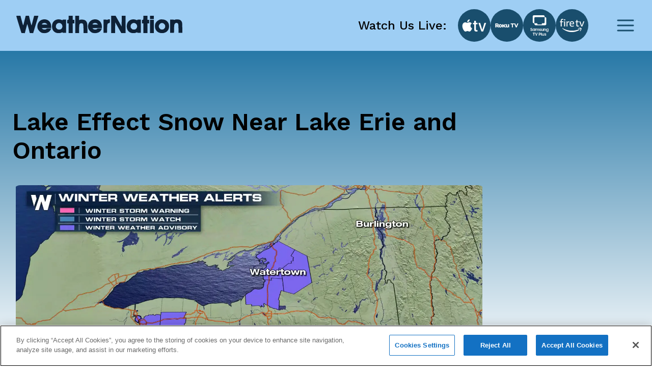

--- FILE ---
content_type: text/html; charset=utf-8
request_url: https://www.google.com/recaptcha/api2/aframe
body_size: 270
content:
<!DOCTYPE HTML><html><head><meta http-equiv="content-type" content="text/html; charset=UTF-8"></head><body><script nonce="wOj9PXXLOdNxCEnUID6CXA">/** Anti-fraud and anti-abuse applications only. See google.com/recaptcha */ try{var clients={'sodar':'https://pagead2.googlesyndication.com/pagead/sodar?'};window.addEventListener("message",function(a){try{if(a.source===window.parent){var b=JSON.parse(a.data);var c=clients[b['id']];if(c){var d=document.createElement('img');d.src=c+b['params']+'&rc='+(localStorage.getItem("rc::a")?sessionStorage.getItem("rc::b"):"");window.document.body.appendChild(d);sessionStorage.setItem("rc::e",parseInt(sessionStorage.getItem("rc::e")||0)+1);localStorage.setItem("rc::h",'1768919775323');}}}catch(b){}});window.parent.postMessage("_grecaptcha_ready", "*");}catch(b){}</script></body></html>